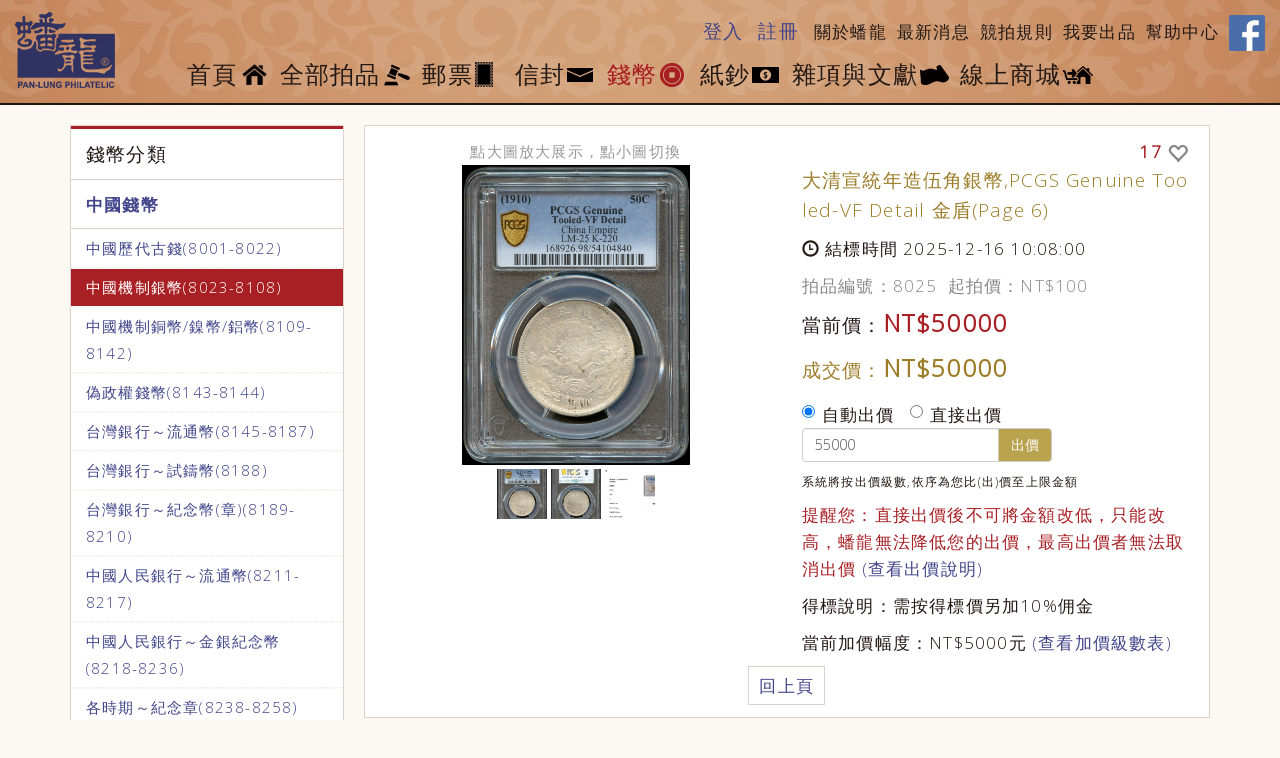

--- FILE ---
content_type: text/html; charset=utf-8
request_url: https://panlung.com.tw/auction-data?num=8025
body_size: 6406
content:
<!DOCTYPE html>
<html lang='zh-tw' xml:lang='zh-tw'>
<head>
<meta charset="utf-8" />
<title>蟠龍拍賣網-大清宣統年造伍角銀幣,PCGS Genuine Tooled-VF Detail 金盾(Page 6)</title>
<meta http-equiv="X-UA-Compatible" content="IE=edge" />
<meta name="renderer" content="webkit" />
<meta name="viewport" content="width=device-width, initial-scale=1.0, maximum-scale=3.0, minimum-scale=1.0" />
<meta name="author" content="豐亞科技 Great Asia" />
<meta name="keywords" content="" />
<meta name="description" content="大清宣統年造伍角銀幣,PCGS Genuine Tooled-VF Detail 金盾(Page 6)" />
<meta property="og:title" content="蟠龍拍賣網-大清宣統年造伍角銀幣,PCGS Genuine Tooled-VF Detail 金盾(Page 6)" />
<meta property="og:description" content="大清宣統年造伍角銀幣,PCGS Genuine Tooled-VF Detail 金盾(Page 6)" />
<meta property="og:site_name" content="蟠龍拍賣網" />
<meta property="og:type" content="website" />
<meta property="fb:admins" content="1472199541" />
<meta property="og:url" content="https://panlung.com.tw/auction-data?num=8025" />
<link rel="canonical" href="https://panlung.com.tw/auction-data?num=8025" />
<link rel="shortcut icon" href="/favicon.ico" type="image/x-icon" />
<link rel="shortcut icon" sizes="72x72" href="/favicon.png" />
<link rel="apple-touch-icon" href="/favicon.png" sizes="72x72" />
<meta property="og:image" content="https://panlung.com.tw/uploads/design/social_img5d4273a2c2d9c.jpg" />
<link rel="image_src" href="https://panlung.com.tw/uploads/design/social_img5d4273a2c2d9c.jpg" />
	<link rel="stylesheet" href="css/bootstrap.min.css" />
<link href="https://fonts.googleapis.com/css?family=Open+Sans:300" rel="stylesheet" />
<link rel="stylesheet" href="/min/f=js/slider-pro/css/slider-pro.css,js/Gallery-master/css/blueimp-gallery.min.css,css/greatasia.css,css/style.css&amp;20230503" />
<!--[if lt IE 9]>
<script src="js/html5shiv-printshiv.min.js"></script>
<script src="js/respond.min.js"></script>
<![endif]-->
</head>
<body>
<div class="wrap"><!-- wrap -->

<header id="header">
	<div class="header"><!-- header -->
		<div class="header-box">
			<a href="/" title="蟠龍拍賣網-大清宣統年造伍角銀幣,PCGS Genuine Tooled-VF Detail 金盾(Page 6)">
				<img src="images/logo.png" alt="蟠龍拍賣網-大清宣統年造伍角銀幣,PCGS Genuine Tooled-VF Detail 金盾(Page 6)" class="header-logo" />
			</a>
			<nav class="header-menu-box title-font">
				<a href="/" class="menu" title="首頁">首頁<span class="header-menu-icon header-menu-home"></span></a><a href="/auction" class="menu" title="全部拍品">全部拍品<span class="header-menu-icon header-menu-auction"></span></a><a href="/auction?class=stamp" class="menu" title="郵票">郵票<span class="header-menu-icon header-menu-icon1"></span></a><a href="/auction?class=envelope" class="menu" title="信封">信封<span class="header-menu-icon header-menu-icon2"></span></a><a href="/auction?class=coin" class="menu menu_now" title="錢幣">錢幣<span class="header-menu-icon header-menu-icon3-now"></span></a><a href="/auction?class=banknote" class="menu" title="紙鈔">紙鈔<span class="header-menu-icon header-menu-icon4"></span></a><a href="/auction?class=literature" class="menu" title="雜項與文獻">雜項與文獻<span class="header-menu-icon header-menu-icon5"></span></a><a href="/products" class="menu" title="線上商城">線上商城<span class="header-menu-icon header-menu-icon6"></span></a>
			</nav>
			<div class="header-mem-box">
				<a href="login" class="title-font header-mem-login" title="登入">登入</a>
				<a href="register" class="title-font header-mem-register" title="註冊">註冊</a>
    	
				<a href="/about" class="header-mem-txt" title="關於蟠龍">關於蟠龍</a>
				<a href="/news" class="header-mem-txt" title="最新消息">最新消息</a>
				<a href="/rule" class="header-mem-txt" title="競拍規則">競拍規則</a>
				<a href="/intrust" class="header-mem-txt" title="我要出品">我要出品</a>
				<a href="/help" class="header-mem-txt" title="幫助中心">幫助中心</a>
				<a href="https://www.facebook.com/panlungstamp/" target="_blank" title="蟠龍 facebook"><img src="images/facebook_icon.png" alt="Facebook 粉絲團" /></a>
			</div>
			<div class="clear"></div>
						</div>
	</div><!-- header -->

	<div class="navbar navbar-default"><!-- navbar  navbar-fixed-top-->
		<div class="container-fluid"><!-- container 有限寬，寬左右有留白 container-fluid 滿版 -->
			<div class="navbar-header">
				<button type="button" class="navbar-toggle collapsed" data-toggle="collapse" data-target="#mob_nav" aria-expanded="false"><!-- aria-expanded 預設是否展開選單 -->
					<span class="sr-only">Toggle navigation</span>
					<span class="icon-bar top-bar"></span>
					<span class="icon-bar middle-bar"></span>
					<span class="icon-bar bottom-bar"></span>
				</button>
				<a class="navbar-brand" href="/" title="蟠龍拍賣網-大清宣統年造伍角銀幣,PCGS Genuine Tooled-VF Detail 金盾(Page 6)">
						<img src="images/logo_s.png" alt="蟠龍拍賣網-大清宣統年造伍角銀幣,PCGS Genuine Tooled-VF Detail 金盾(Page 6)" style="height:40px;" />
				</a>

				<nav class="header-mobile-box title-font">
					<a href="/" class="menu" title="首頁">首頁<span class="header-menu-icon header-menu-home"></span></a><a href="/auction" class="menu" title="全部拍品">全部拍品<span class="header-menu-icon header-menu-auction"></span></a><a href="/auction?class=stamp" class="menu" title="郵票">郵票<span class="header-menu-icon header-menu-icon1"></span></a><a href="/auction?class=envelope" class="menu" title="信封">信封<span class="header-menu-icon header-menu-icon2"></span></a><a href="/auction?class=coin" class="menu menu_now" title="錢幣">錢幣<span class="header-menu-icon header-menu-icon3-now"></span></a><a href="/auction?class=banknote" class="menu" title="紙鈔">紙鈔<span class="header-menu-icon header-menu-icon4"></span></a><a href="/auction?class=literature" class="menu" title="雜項與文獻">雜項與文獻<span class="header-menu-icon header-menu-icon5"></span></a><a href="/products" class="menu" title="線上商城">線上商城<span class="header-menu-icon header-menu-icon6"></span></a>				</nav>

			</div>
			<nav id="mob_nav" class="navbar-collapse collapse">
				<nav class="header-mobile2-box title-font">
					<a href="/" class="menu" title="首頁">首頁<span class="header-menu-icon header-menu-home"></span></a><a href="/auction" class="menu" title="全部拍品">全部拍品<span class="header-menu-icon header-menu-auction"></span></a><a href="/auction?class=stamp" class="menu" title="郵票">郵票<span class="header-menu-icon header-menu-icon1"></span></a><a href="/auction?class=envelope" class="menu" title="信封">信封<span class="header-menu-icon header-menu-icon2"></span></a><a href="/auction?class=coin" class="menu menu_now" title="錢幣">錢幣<span class="header-menu-icon header-menu-icon3-now"></span></a><a href="/auction?class=banknote" class="menu" title="紙鈔">紙鈔<span class="header-menu-icon header-menu-icon4"></span></a><a href="/auction?class=literature" class="menu" title="雜項與文獻">雜項與文獻<span class="header-menu-icon header-menu-icon5"></span></a><a href="/products" class="menu" title="線上商城">線上商城<span class="header-menu-icon header-menu-icon6"></span></a>				</nav>
				<ul class="nav navbar-nav">

				
				<li><a href="login" class="title-font header-mem-login" style="display: inline-block;">登入</a><a href="register" class="title-font header-mem-register" style="display: inline-block;">註冊</a></li>
    	<li><a href="/about" title="關於蟠龍">關於蟠龍</a></li><li><a href="/news" title="最新消息">最新消息</a></li><li><a href="/rule" title="競拍規則">競拍規則</a></li><li><a href="/intrust" title="我要出品">我要出品</a></li><li><a href="/help" title="幫助中心">幫助中心</a></li>					<li><a href="https://www.facebook.com/panlungstamp/" target="_blank" title="蟠龍 facebook">Facebook 粉絲團</a></li>
					<li><a href="tel://+886223224499" class="visible-xs-block" title="電話聯繫" target="_blank"><span class="glyphicon glyphicon-phone-alt"></span> +886-2-2322-4499</a></li>
				</ul>
			</nav>
		</div>
	</div><!-- navbar -->
</header>
<main>

	<!--html內容命名-->
	<article class="page-box container">
		<div class="page-left hidden-xs">
			<div class="page-menu-box">
				<h3 class="page-menu-title title-font">錢幣分類</h3>
<a href="javascript: void(0)" onclick="show_menu(3556);" title="中國錢幣" class="page-menu-main withripple">中國錢幣</a><div class="page-menu-sub page-menu-3556"><a href="auction?class=coin&catalog_id=3557" title="中國歷代古錢(8001-8022)" class="page-menu-sub-item withripple">中國歷代古錢(8001-8022)</a><a href="auction?class=coin&catalog_id=3558" title="中國機制銀幣(8023-8108)" class="page-menu-now page-menu-sub-item withripple">中國機制銀幣(8023-8108)</a><a href="auction?class=coin&catalog_id=3559" title="中國機制銅幣/鎳幣/鋁幣(8109-8142)" class="page-menu-sub-item withripple">中國機制銅幣/鎳幣/鋁幣(8109-8142)</a><a href="auction?class=coin&catalog_id=3560" title="偽政權錢幣(8143-8144)" class="page-menu-sub-item withripple">偽政權錢幣(8143-8144)</a><a href="auction?class=coin&catalog_id=3561" title="台灣銀行～流通幣(8145-8187)" class="page-menu-sub-item withripple">台灣銀行～流通幣(8145-8187)</a><a href="auction?class=coin&catalog_id=3562" title="台灣銀行～試鑄幣(8188)" class="page-menu-sub-item withripple">台灣銀行～試鑄幣(8188)</a><a href="auction?class=coin&catalog_id=3563" title="台灣銀行～紀念幣(章)(8189-8210)" class="page-menu-sub-item withripple">台灣銀行～紀念幣(章)(8189-8210)</a><a href="auction?class=coin&catalog_id=3564" title="中國人民銀行～流通幣(8211-8217)" class="page-menu-sub-item withripple">中國人民銀行～流通幣(8211-8217)</a><a href="auction?class=coin&catalog_id=3565" title="中國人民銀行～金銀紀念幣(8218-8236)" class="page-menu-sub-item withripple">中國人民銀行～金銀紀念幣(8218-8236)</a><a href="auction?class=coin&catalog_id=3566" title="各時期～紀念章(8238-8258)" class="page-menu-sub-item withripple">各時期～紀念章(8238-8258)</a><a href="auction?class=coin&catalog_id=3567" title="中國香港錢幣(8259-8263)" class="page-menu-sub-item withripple">中國香港錢幣(8259-8263)</a></div><a href="javascript: void(0)" onclick="show_menu(3568);" title="世界各國錢幣" class="page-menu-main withripple">世界各國錢幣</a><div class="page-menu-sub page-menu-3568"><a href="auction?class=coin&catalog_id=3569" title="日本錢幣(8264-8283)" class="page-menu-sub-item withripple">日本錢幣(8264-8283)</a><a href="auction?class=coin&catalog_id=3570" title="世界各國錢幣(A～Z)(8284-8309)" class="page-menu-sub-item withripple">世界各國錢幣(A～Z)(8284-8309)</a><a href="auction?class=coin&catalog_id=3603" title="晚到項次～新中國金.銀幣(8825-8827)" class="page-menu-sub-item withripple">晚到項次～新中國金.銀幣(8825-8827)</a></div>			</div>
		</div>
		<div class="page-right">
			<div class="visible-xs-block">
				<select class="page-right-menu form-control" onChange="location = this.options[this.selectedIndex].value;">
					<option value ="3556">中國錢幣</option><option value ="auction?class=coin&catalog_id=3557"> ↳中國歷代古錢(8001-8022)</option><option value ="auction?class=coin&catalog_id=3558" selected="selected"> ↳中國機制銀幣(8023-8108)</option><option value ="auction?class=coin&catalog_id=3559"> ↳中國機制銅幣/鎳幣/鋁幣(8109-8142)</option><option value ="auction?class=coin&catalog_id=3560"> ↳偽政權錢幣(8143-8144)</option><option value ="auction?class=coin&catalog_id=3561"> ↳台灣銀行～流通幣(8145-8187)</option><option value ="auction?class=coin&catalog_id=3562"> ↳台灣銀行～試鑄幣(8188)</option><option value ="auction?class=coin&catalog_id=3563"> ↳台灣銀行～紀念幣(章)(8189-8210)</option><option value ="auction?class=coin&catalog_id=3564"> ↳中國人民銀行～流通幣(8211-8217)</option><option value ="auction?class=coin&catalog_id=3565"> ↳中國人民銀行～金銀紀念幣(8218-8236)</option><option value ="auction?class=coin&catalog_id=3566"> ↳各時期～紀念章(8238-8258)</option><option value ="auction?class=coin&catalog_id=3567"> ↳中國香港錢幣(8259-8263)</option><option value ="3568">世界各國錢幣</option><option value ="auction?class=coin&catalog_id=3569"> ↳日本錢幣(8264-8283)</option><option value ="auction?class=coin&catalog_id=3570"> ↳世界各國錢幣(A～Z)(8284-8309)</option><option value ="auction?class=coin&catalog_id=3603"> ↳晚到項次～新中國金.銀幣(8825-8827)</option>				</select>
			</div>

        	
			<div class="page-data">
				<div class="row">
					<div class="col-sm-6" style="text-align:center;">
<div style="color:#999;font-size:15px;">點大圖放大展示，點小圖切換</div>
				<div id="slider" class="slider-pro">
				<div class="sp-slides">  <div class="sp-slide">
								<a href="uploads/auction/69/8/8025b.jpg" data-gallery title="">
									<img class="sp-image" src="uploads/auction/69/8/8025b.jpg" data-src="uploads/auction/69/8/8025b.jpg"
									data-retina="uploads/auction/69/8/8025b.jpg" alt="" />
								</a>
							</div>  <div class="sp-slide">
								<a href="uploads/auction/69/8/8025b-1.jpg" data-gallery title="">
									<img class="sp-image" src="uploads/auction/69/8/8025b-1.jpg" data-src="uploads/auction/69/8/8025b-1.jpg"
									data-retina="uploads/auction/69/8/8025b-1.jpg" alt="" />
								</a>
							</div>  <div class="sp-slide">
								<a href="uploads/auction/69/8/8025b-2.jpg" data-gallery title="">
									<img class="sp-image" src="uploads/auction/69/8/8025b-2.jpg" data-src="uploads/auction/69/8/8025b-2.jpg"
									data-retina="uploads/auction/69/8/8025b-2.jpg" alt="" />
								</a>
							</div>	</div><div class="sp-thumbnails"><img class="sp-thumbnail" src="uploads/auction/69/8/8025b.jpg" alt="" /><img class="sp-thumbnail" src="uploads/auction/69/8/8025b-1.jpg" alt="" /><img class="sp-thumbnail" src="uploads/auction/69/8/8025b-2.jpg" alt="" /></div></div>				</div>
					<div class="col-sm-6">
						<div style="text-align:right;"><span style="font-weight:bold;color:#a81f24;">17</span><span id="btn_love_114883" class="btn_love glyphicon glyphicon-heart-empty" title="加入追蹤清單" onclick="love_auction(114883,'yes');"></span></div>
						<h1 class="page-auction-title">大清宣統年造伍角銀幣,PCGS Genuine Tooled-VF Detail 金盾(Page 6)</h1>
						<div style="padding-top:10px;"><i class="glyphicon glyphicon-time"></i> 結標時間 2025-12-16 10:08:00</div>
												<div style="padding-top:10px;">
							<div style="color:#888;float:left;padding-right:10px;">拍品編號：8025</div>
							<div style="color:#888;float:left;">起拍價：NT$<span id="bid_start_114883">100</span></div>
							<div class="clear"></div>
						</div>
				  		<div style="font-size: 19px;margin:10px 0 15px;">當前價：<span class="actuon-price-now" style="font-size: 24px;">NT$<span id="bid_now_114883">50000</span></span></div>
				  		<div style="font-size: 19px;color:#9c7c27;margin: 10px 0 15px;">成交價：<span style="font-size: 24px;font-weight:bold;">NT$50000</span></div>

			  			<div style="text-align: left;">
							<label class="radio-inline"><input type="radio" name="bid_mode_114883" value="1"  checked="checked" onclick="$('#bid_txt_114883').html('系統將按出價級數,依序為您比(出)價至上限金額');" /> 自動出價 </label> <label class="radio-inline"><input type="radio" name="bid_mode_114883" value="0" onclick="$('#bid_txt_114883').html('建議最低出價55000');" /> 直接出價 </label>
						</div>

				    	<div class="input-group" style="margin-bottom:10px;max-width: 250px;">
				    		<input type="number" id="bid_price_114883" name="bid_price_114883" class="form-control" value="55000" placeholder="請輸入金額">
							<span class="input-group-btn">
								<button class="btn btn-default btn-yellow" type="button" onclick="javascript:add_bid2(114883);">出價</button>
							</span>
				    	</div>

				    	<div id="bid_txt_114883" style="font-size:12px;text-align:left;line-height:160%;">系統將按出價級數,依序為您比(出)價至上限金額</div>

				    	<div style="margin-top:10px;">
				    		<div style="margin-top:5px;color:#a81f24;">提醒您：直接出價後不可將金額改低，只能改高，蟠龍無法降低您的出價，最高出價者無法取消出價 <a href="help?id=5" title="查看出價說明" target="_blank">(查看出價說明)</a></div>
				    		<div style="margin-top:10px;">得標說明：需按得標價另加10%佣金</div>
				    		<div style="margin:10px 0;">當前加價幅度：NT$5000元 <a href="help?id=13" title="查看加價級數表" target="_blank">(查看加價級數表)</a></div>
						</div>
					</div>
					<div class="page-back-box"><a class="page-back-btn withripple" href="javascript: back_page('auction?class=coin','https://panlung.com.tw');" title="回上頁">回上頁</a></div>
				</div>
			</div>

			<div class="page-data" style="margin:20px 0;min-height:auto;">
				<div style="border-bottom: 1px solid #ddd2cd;margin-bottom: 15px;">
					<div style="float: left;">結標結果</div>
					<div class="clear"></div>
				</div>
				<div class="table-responsive">
					<table class="table table-striped" style="border:1px solid #ddd2cd;background-color: #fff;">
						<thead style="background-color:#ddd2cd;">
							<tr>
								<th>得標客戶</th>
								<th>所在地</th>
								<th>出價時間</th>
								<th style="text-align:right;">得標金額</th>
								<th style="text-align:right;">競標方式</th>
							</tr>
						</thead>
						<tbody>
							<tr>
								<td>h*****o</td>
								<td>台灣</td>
								<td>2025-12-16 09:55:34</td>
								<td style="text-align:right;">NT$50000</td>
								<td style="text-align:right;">書面投標</td>
							</tr>
						</tbody>
					</table>
				</div>
			</div>
						<div class="page-data" style="margin:20px 0;">
				<div style="border-bottom: 1px solid #ddd2cd;margin-bottom: 15px;">
					<div style="float: left;">線上出價記錄</div>
					<div style="float: right;">線上 <span class="actuon-price-now">75</span> 人次，書面 <span class="actuon-price-now">4</span> 人次</div>
					<div class="clear"></div>
				</div>

				<div class="table-responsive">
					<table class="table table-striped" style="border:1px solid #ddd2cd;background-color: #fff;">
						<thead style="background-color:#ddd2cd;">
							<tr>
								<th>競價客戶</th>
								<th>所在地</th>
								<th>出價時間</th>
								<th style="text-align:right;">出價金額</th>
								<th style="text-align:right;">出價方式</th>
							</tr>
						</thead>
						<tbody>

			    				<tr>
			    					<td>h*****o (領先)</td>
			    					<td>台灣</td>
			    					<td>2025-12-16 09:55:34</td>
			    					<td style="text-align:right;">NT$50000</td>
			    					<td style="text-align:right;">書面出價<br />出價上限為NT$60000</td>
			    				</tr>
			
			    				<tr>
			    					<td>p***********1</td>
			    					<td>台灣</td>
			    					<td>2025-12-16 09:55:34</td>
			    					<td style="text-align:right;">NT$48000</td>
			    					<td style="text-align:right;">自動出價</td>
			    				</tr>
			
			    				<tr>
			    					<td>h*****o</td>
			    					<td>台灣</td>
			    					<td>2025-12-16 09:54:49</td>
			    					<td style="text-align:right;">NT$46000</td>
			    					<td style="text-align:right;">書面出價</td>
			    				</tr>
			
			    				<tr>
			    					<td>p***********1</td>
			    					<td>台灣</td>
			    					<td>2025-12-16 09:54:49</td>
			    					<td style="text-align:right;">NT$44000</td>
			    					<td style="text-align:right;">自動出價</td>
			    				</tr>
			
			    				<tr>
			    					<td>h*****o</td>
			    					<td>台灣</td>
			    					<td>2025-12-16 09:54:20</td>
			    					<td style="text-align:right;">NT$42000</td>
			    					<td style="text-align:right;">書面出價</td>
			    				</tr>
			
			    				<tr>
			    					<td>p***********1</td>
			    					<td>台灣</td>
			    					<td>2025-12-16 09:54:20</td>
			    					<td style="text-align:right;">NT$40000</td>
			    					<td style="text-align:right;">自動出價</td>
			    				</tr>
			
			    				<tr>
			    					<td>h*****o</td>
			    					<td>台灣</td>
			    					<td>2025-12-16 09:34:07</td>
			    					<td style="text-align:right;">NT$38000</td>
			    					<td style="text-align:right;">書面出價</td>
			    				</tr>
			
			    				<tr>
			    					<td>k*********2</td>
			    					<td>台灣</td>
			    					<td>2025-12-16 02:15:20</td>
			    					<td style="text-align:right;">NT$36000</td>
			    					<td style="text-align:right;">自動出價</td>
			    				</tr>
			
			    				<tr>
			    					<td>e*********8</td>
			    					<td>台灣</td>
			    					<td>2025-12-12 17:21:47</td>
			    					<td style="text-align:right;">NT$34000</td>
			    					<td style="text-align:right;">自動出價</td>
			    				</tr>
			
			    				<tr>
			    					<td>p***********1</td>
			    					<td>台灣</td>
			    					<td>2025-11-28 12:53:28</td>
			    					<td style="text-align:right;">NT$32000</td>
			    					<td style="text-align:right;">自動出價</td>
			    				</tr>
									</tbody>
					</table>
				</div>
				<div class="page">
					<div class="page-selection"></div>
					<div class="clear"></div>
				</div>
			</div>


			<div class="page-data" style="margin:20px 0;">
				<div style="border-bottom: 1px solid #ddd2cd;margin-bottom: 15px;">
					<div style="float: left;">問與答</div>
					<div class="clear"></div>
				</div>

	<div style="background-color: #eee;padding:10px 15px;margin-bottom:10px;">
					<div>目前尚無提問</div>
				</div>				<div style="background-color: #ddd2cd;padding:15px;">
					<div>我要提問</div>
					<form action="auction-data?num=8025" class="form-horizontal" method="post">
						<textarea class="form-control" name="remark" rows="5" required="required"></textarea>
						<input type="hidden" name="form_token" value="69717c8e012dd" />
<a href="login" class="btn-submit" title="請先登入會員" style="margin-top:10px;display:inline-block;">請先登入會員</a>					</form>
				</div>

			</div>


		</div>
		<div class="clear"></div>
	</article>
</main>
</div><!-- wrap -->
<!-- blueimp-gallery -->
<div id="blueimp-gallery" class="blueimp-gallery blueimp-gallery-controls">
    <div class="slides"></div>
    <h3 class="title">大清宣統年造伍角銀幣,PCGS Genuine Tooled-VF Detail 金盾(Page 6)</h3>
    <a class="prev"><span class="glyphicon glyphicon-menu-left"></span></a>
    <a class="next"><span class="glyphicon glyphicon-menu-right"></span></a>
    <a class="close"><span class="glyphicon glyphicon-resize-small"></span></a>
    <a class="play-pause"></a>
    <ol class="indicator"></ol>
</div>
<!-- blueimp-gallery -->

<footer>
	<div class="footer-box container">
		<div class="footer-logo-box">
			<h3 class="title-font footer-company">蟠龍拍賣網</h3>
			<img src="images/qrcode.gif" class="footer-qrcode" alt="qrcode" />
		</div>
		<div class="footer-data-box">
			<p class="footer-hide2"><a href="about" title="關於我們">關於我們</a><span class="footer_nav_line">|</span><a href="news" title="最新消息">最新消息</a><span class="footer_nav_line">|</span><a href="rule" title="競拍規則">競拍規則</a><span class="footer_nav_line">|</span><a href="intrust" title="我要出品">我要出品</a><span class="footer_nav_line">|</span><a href="contact" title="聯絡我們">聯絡我們</a></p>
			<p>
	      		地址：<a href="https://maps.google.com/?q=%E8%87%BA%E5%8C%97%E5%B8%82%E4%B8%AD%E6%AD%A3%E5%8D%80%E5%8D%97%E6%98%8C%E8%B7%AF2%E6%AE%B513%E8%99%9F5%E6%A8%93" title="蟠龍拍賣網地址" target="_blank">臺北市中正區南昌路2段13號5樓</a>			</p>
			<p>
	      		<span class="footer_mb_br"> 電話：<a href="tel://+886223224499" title="蟠龍拍賣網電話" target="_blank">+886-2-2322-4499</a></span>	      		<span class="footer_mb_br footer-hide2">&nbsp;&nbsp;&nbsp;&nbsp;傳真：+886-2-2322-2166</span>			</p>
			<p>
				<span class="footer-hide"> 信箱：<a href="mailto:service@panlung.com.tw" target="_blank" title="蟠龍拍賣網信箱">service@panlung.com.tw</a></span>			<p>
			<p>Copyright © 2018 蟠龍拍賣網 All Rights Reserved. Designed by <a href="https://greatasia.tw" target="_blank" title="豐亞科技網站建置">GreatAsia</a>.</p>
		</div>
		<div class="clear"></div>
	</div>
</footer>
<div id="greatasia-top"><span class="glyphicon glyphicon-arrow-up"></span></div>
<!--  下面div 原本的東西 aria-labelledby="myModalLabel" -->
<div class="modal fade" id="show_msg" tabindex="-1" role="dialog">
	<div class="modal-dialog">
		<div class="modal-content">
			<div id="modal_msg_header" class="modal-header">
				<button type="button" class="close" data-dismiss="modal" aria-hidden="true" title="關閉">×</button>
				<h4 id="modal_msg_title" class="modal-title title-font">視窗</h4>
			</div>
			<div id="modal_msg_data" class="modal-body"></div>
			<div class="modal-footer"></div>
		</div>
	</div>
</div>
<script src="js/jquery-1.12.4.min.js"></script>
<script src="js/bootstrap.min.js"></script>
<script src="/min/f=js/jquery.matchHeight-min.js,js/jquery.marquee.min.js,js/countdown/jquery.plugin.min.js,js/countdown/jquery.countdown.min.js,js/countdown/jquery.countdown-zh-TW.js,js/imagesloaded.pkgd.min.js,js/masonry.pkgd.min.js,js/slider-pro/js/jquery.sliderPro.min.js,js/twbs-pagination-master/jquery.twbsPagination.min.js,js/Gallery-master/js/jquery.blueimp-gallery.min.js,js/jquery.lazyload.min.js,js/greatasia.js&amp;20230503"></script>
<!-- Google tag (gtag.js) -->
<script async src="https://www.googletagmanager.com/gtag/js?id=G-F8XHLWDQPX"></script>
<script>
  window.dataLayer = window.dataLayer || [];
  function gtag(){dataLayer.push(arguments);}
  gtag('js', new Date());

  gtag('config', 'G-F8XHLWDQPX');
</script><script>
jQuery(document).ready(function(){
	$( '#slider' ).sliderPro({
		width:'100%',
		imageScaleMode:"contain",
		allowScaleUp:false,
		autoSlideSize:true,
		fade: true,
		arrows: false,
		buttons: false,
    	waitForLayers: true,
    	autoScaleLayers: true,
    	touchSwipe:false,
		fullScreen: false,
		shuffle: false,
		thumbnailArrows: true,
		autoplay: false,
		thumbnailWidth: 50,
        thumbnailHeight: 50,
	});
	$('.page-menu-now').parent(".page-menu-sub").show();
	if (chk_mobile()==true){
		vis_page=5;
	}else{
		vis_page=10;
	}

	$(".page-selection").twbsPagination({
		paginationClass:"pagination",
		totalPages: 8,
		startPage : 1,
		visiblePages: vis_page,
		href: "?num=8025&page={{number}}",
		next: "下頁",
		prev: "上頁",
		first:"首頁",
		last: "末頁"
	});
  		});
function show_menu(id){
	if ( $(".page-menu-"+id).css('display') == 'none' ){
		$(".page-menu-sub").hide(200);
		$(".page-menu-"+id).show(200);
	}else{
		$(".page-menu-sub").hide(200);
	}
}
</script>
</body>
</html>


--- FILE ---
content_type: text/css; charset=utf-8
request_url: https://panlung.com.tw/min/f=js/slider-pro/css/slider-pro.css,js/Gallery-master/css/blueimp-gallery.min.css,css/greatasia.css,css/style.css&20230503
body_size: 7526
content:
/*!
*  - v1.2.1
* Homepage: http://bqworks.com/slider-pro/
* Author: bqworks
* Author URL: http://bqworks.com/
*/
.slider-pro{position:relative;margin:0 auto;-moz-box-sizing:content-box;box-sizing:content-box}.sp-slides-container{position:relative}.sp-mask{position:relative;overflow:hidden}.sp-slides{position:relative;-webkit-backface-visibility:hidden;-webkit-perspective:1000}.sp-slide{position:absolute}.sp-image-container{overflow:hidden}.sp-image{position:relative;display:block;border:none}.sp-no-js{overflow:hidden;max-width:100%}.sp-thumbnails-container{position:relative;overflow:hidden}.sp-top-thumbnails,.sp-bottom-thumbnails{left:0;margin:0 auto}.sp-top-thumbnails{position:absolute;top:0;margin-bottom:4px}.sp-bottom-thumbnails{margin-top:4px}.sp-left-thumbnails,.sp-right-thumbnails{position:absolute;top:0}.sp-right-thumbnails{right:0;margin-left:4px}.sp-left-thumbnails{left:0;margin-right:4px}.sp-thumbnails{position:relative}.sp-thumbnail{border:none}.sp-thumbnail-container{position:relative;display:block;overflow:hidden;float:left;-moz-box-sizing:border-box;box-sizing:border-box}.sp-top-thumbnails .sp-thumbnail-container,.sp-bottom-thumbnails .sp-thumbnail-container{margin-left:2px;margin-right:2px}.sp-top-thumbnails .sp-thumbnail-container:first-child,.sp-bottom-thumbnails .sp-thumbnail-container:first-child{margin-left:0}.sp-top-thumbnails .sp-thumbnail-container:last-child,.sp-bottom-thumbnails .sp-thumbnail-container:last-child{margin-right:0}.sp-left-thumbnails .sp-thumbnail-container,.sp-right-thumbnails .sp-thumbnail-container{margin-top:2px;margin-bottom:2px}.sp-left-thumbnails .sp-thumbnail-container:first-child,.sp-right-thumbnails .sp-thumbnail-container:first-child{margin-top:0}.sp-left-thumbnails .sp-thumbnail-container:last-child,.sp-right-thumbnails .sp-thumbnail-container:last-child{margin-bottom:0}.sp-right-thumbnails.sp-has-pointer{margin-left:-13px}.sp-right-thumbnails.sp-has-pointer .sp-thumbnail{position:absolute;left:18px;margin-left:0 !important}.sp-right-thumbnails.sp-has-pointer .sp-selected-thumbnail:before{content:'';position:absolute;height:100%;border-left:5px solid red;left:0;top:0;margin-left:13px}.sp-right-thumbnails.sp-has-pointer .sp-selected-thumbnail:after{content:'';position:absolute;width:0;height:0;left:0;top:50%;margin-top:-8px;border-right:13px solid red;border-top:8px solid transparent;border-bottom:8px solid transparent}.sp-left-thumbnails.sp-has-pointer{margin-right:-13px}.sp-left-thumbnails.sp-has-pointer .sp-thumbnail{position:absolute;right:18px}.sp-left-thumbnails.sp-has-pointer .sp-selected-thumbnail:before{content:'';position:absolute;height:100%;border-left:5px solid red;right:0;top:0;margin-right:13px}.sp-left-thumbnails.sp-has-pointer .sp-selected-thumbnail:after{content:'';position:absolute;width:0;height:0;right:0;top:50%;margin-top:-8px;border-left:13px solid red;border-top:8px solid transparent;border-bottom:8px solid transparent}.sp-bottom-thumbnails.sp-has-pointer{margin-top:-13px}.sp-bottom-thumbnails.sp-has-pointer .sp-thumbnail{position:absolute;top:18px;margin-top:0 !important}.sp-bottom-thumbnails.sp-has-pointer .sp-selected-thumbnail:before{content:'';position:absolute;width:100%;border-bottom:5px solid red;top:0;margin-top:13px}.sp-bottom-thumbnails.sp-has-pointer .sp-selected-thumbnail:after{content:'';position:absolute;width:0;height:0;left:50%;top:0;margin-left:-8px;border-bottom:13px solid red;border-left:8px solid transparent;border-right:8px solid transparent}.sp-top-thumbnails.sp-has-pointer{margin-bottom:-13px}.sp-top-thumbnails.sp-has-pointer .sp-thumbnail{position:absolute;bottom:18px}.sp-top-thumbnails.sp-has-pointer .sp-selected-thumbnail:before{content:'';position:absolute;width:100%;border-bottom:5px solid red;bottom:0;margin-bottom:13px}.sp-top-thumbnails.sp-has-pointer .sp-selected-thumbnail:after{content:'';position:absolute;width:0;height:0;left:50%;bottom:0;margin-left:-8px;border-top:13px solid red;border-left:8px solid transparent;border-right:8px solid transparent}.sp-layer{position:absolute;margin:0;box-sizing:border-box;-moz-box-sizing:border-box;-webkit-box-sizing:border-box;-webkit-font-smoothing:subpixel-antialiased;-webkit-backface-visibility:hidden}.sp-black{color:#fff;background:#000;background:rgba(0,0,0,.7)}.sp-white{color:#000;background:#fff;background:rgba(255,255,255,.7)}.sp-rounded{border-radius:10px}.sp-padding{padding:10px}.sp-grab{cursor:url(/js/slider-pro/css/images/openhand.cur),move}.sp-grabbing{cursor:url(/js/slider-pro/css/images/closedhand.cur),move}.sp-selectable{cursor:default}.sp-caption-container{text-align:center;margin-top:10px}.sp-full-screen{margin:0 !important;background-color:#000}.sp-full-screen-button{position:absolute;top:5px;right:10px;font-size:30px;line-height:1;cursor:pointer;-webkit-transform:rotate(45deg);-ms-transform:rotate(45deg);transform:rotate(45deg)}.sp-full-screen-button:before{content:'\2195'}.sp-fade-full-screen{opacity:0;-webkit-transition:opacity .5s;transition:opacity .5s}.slider-pro:hover .sp-fade-full-screen{opacity:1}.sp-buttons{position:absolute;width:100%;text-align:center;bottom:10px}.sp-button{width:10px;height:10px;border:2px solid #fff;border-radius:50%;margin:4px;display:inline-block;-moz-box-sizing:border-box;-webkit-box-sizing:border-box;box-sizing:border-box;cursor:pointer}.sp-selected-button{background-color:#fff}@media only screen and (min-width:768px) and (max-width:1024px){.sp-button{width:14px;height:14px}}@media only screen and (min-width:568px) and (max-width:768px){.sp-button{width:16px;height:16px}}@media only screen and (min-width:320px) and (max-width:568px){.sp-button{width:18px;height:18px}}.sp-arrows{position:absolute}.sp-fade-arrows{opacity:0;-webkit-transition:opacity .5s;transition:opacity .5s}.sp-slides-container:hover .sp-fade-arrows{opacity:1}.sp-horizontal .sp-arrows{width:100%;left:0;top:50%;margin-top:-15px}.sp-vertical .sp-arrows{height:100%;left:50%;top:0;margin-left:-10px}.sp-arrow{position:absolute;display:block;width:20px;height:30px;cursor:pointer}.sp-vertical .sp-arrow{-webkit-transform:rotate(90deg);-ms-transform:rotate(90deg);transform:rotate(90deg)}.sp-horizontal .sp-previous-arrow{left:20px}.sp-horizontal .sp-next-arrow{right:20px}.sp-vertical .sp-previous-arrow{top:20px}.sp-vertical .sp-next-arrow{bottom:20px}.sp-previous-arrow:before,.sp-previous-arrow:after,.sp-next-arrow:before,.sp-next-arrow:after{content:'';position:absolute;width:50%;height:50%;background-color:#fff}.sp-previous-arrow:before{left:30%;top:0;-webkit-transform:skew(145deg,0deg);-ms-transform:skew(145deg,0deg);transform:skew(145deg,0deg)}.sp-previous-arrow:after{left:30%;top:50%;-webkit-transform:skew(-145deg,0deg);-ms-transform:skew(-145deg,0deg);transform:skew(-145deg,0deg)}.sp-next-arrow:before{right:30%;top:0;-webkit-transform:skew(35deg,0deg);-ms-transform:skew(35deg,0deg);transform:skew(35deg,0deg)}.sp-next-arrow:after{right:30%;top:50%;-webkit-transform:skew(-35deg,0deg);-ms-transform:skew(-35deg,0deg);transform:skew(-35deg,0deg)}.ie8 .sp-arrow,.ie7 .sp-arrow{width:0;height:0}.ie8 .sp-arrow:before,.ie8 .sp-arrow:after,.ie7 .sp-arrow:before,.ie7 .sp-arrow:after{content:none}.ie8.sp-horizontal .sp-previous-arrow,.ie7.sp-horizontal .sp-previous-arrow{border-right:20px solid #fff;border-top:20px solid transparent;border-bottom:20px solid transparent}.ie8.sp-horizontal .sp-next-arrow,.ie7.sp-horizontal .sp-next-arrow{border-left:20px solid #fff;border-top:20px solid transparent;border-bottom:20px solid transparent}.ie8.sp-vertical .sp-previous-arrow,.ie7.sp-vertical .sp-previous-arrow{border-bottom:20px solid #fff;border-left:20px solid transparent;border-right:20px solid transparent}.ie8.sp-vertical .sp-next-arrow,.ie7.sp-vertical .sp-next-arrow{border-top:20px solid #fff;border-left:20px solid transparent;border-right:20px solid transparent}.sp-thumbnail-arrows{position:absolute}.sp-fade-thumbnail-arrows{opacity:0;-webkit-transition:opacity .5s;transition:opacity .5s}.sp-thumbnails-container:hover .sp-fade-thumbnail-arrows{opacity:1}.sp-top-thumbnails .sp-thumbnail-arrows,.sp-bottom-thumbnails .sp-thumbnail-arrows{width:100%;top:50%;left:0;margin-top:-12px}.sp-left-thumbnails .sp-thumbnail-arrows,.sp-right-thumbnails .sp-thumbnail-arrows{height:100%;top:0;left:50%;margin-left:-7px}.sp-thumbnail-arrow{position:absolute;display:block;width:15px;height:25px;cursor:pointer}.sp-left-thumbnails .sp-thumbnail-arrows .sp-thumbnail-arrow,.sp-right-thumbnails .sp-thumbnail-arrows .sp-thumbnail-arrow{-webkit-transform:rotate(90deg);-ms-transform:rotate(90deg);transform:rotate(90deg)}.sp-top-thumbnails .sp-previous-thumbnail-arrow,.sp-bottom-thumbnails .sp-previous-thumbnail-arrow{left:0}.sp-top-thumbnails .sp-next-thumbnail-arrow,.sp-bottom-thumbnails .sp-next-thumbnail-arrow{right:0}.sp-left-thumbnails .sp-previous-thumbnail-arrow,.sp-right-thumbnails .sp-previous-thumbnail-arrow{top:0}.sp-left-thumbnails .sp-next-thumbnail-arrow,.sp-right-thumbnails .sp-next-thumbnail-arrow{bottom:0}.sp-previous-thumbnail-arrow:before,.sp-previous-thumbnail-arrow:after,.sp-next-thumbnail-arrow:before,.sp-next-thumbnail-arrow:after{content:'';position:absolute;width:50%;height:50%;background-color:#fff}.sp-previous-thumbnail-arrow:before{left:30%;top:0;-webkit-transform:skew(145deg,0deg);-ms-transform:skew(145deg,0deg);transform:skew(145deg,0deg)}.sp-previous-thumbnail-arrow:after{left:30%;top:50%;-webkit-transform:skew(-145deg,0deg);-ms-transform:skew(-145deg,0deg);transform:skew(-145deg,0deg)}.sp-next-thumbnail-arrow:before{right:30%;top:0;-webkit-transform:skew(35deg,0deg);-ms-transform:skew(35deg,0deg);transform:skew(35deg,0deg)}.sp-next-thumbnail-arrow:after{right:30%;top:50%;-webkit-transform:skew(-35deg,0deg);-ms-transform:skew(-35deg,0deg);transform:skew(-35deg,0deg)}.ie8 .sp-thumbnail-arrow,.ie7 .sp-thumbnail-arrow{width:0;height:0}.ie8 .sp-thumbnail-arrow:before,.ie8 .sp-thumbnail-arrow:after,.ie7 .sp-thumbnail-arrow:before,.ie7 .sp-thumbnail-arrow:after{content:none}.ie8 .sp-top-thumbnails .sp-previous-thumbnail-arrow,.ie8 .sp-bottom-thumbnails .sp-previous-thumbnail-arrow,.ie7 .sp-top-thumbnails .sp-previous-thumbnail-arrow,.ie7 .sp-bottom-thumbnails .sp-previous-thumbnail-arrow{border-right:12px solid #fff;border-top:12px solid transparent;border-bottom:12px solid transparent}.ie8 .sp-top-thumbnails .sp-next-thumbnail-arrow,.ie8 .sp-bottom-thumbnails .sp-next-thumbnail-arrow,.ie7 .sp-top-thumbnails .sp-next-thumbnail-arrow,.ie7 .sp-bottom-thumbnails .sp-next-thumbnail-arrow{border-left:12px solid #fff;border-top:12px solid transparent;border-bottom:12px solid transparent}.ie8 .sp-left-thumbnails .sp-previous-thumbnail-arrow,.ie8 .sp-right-thumbnails .sp-previous-thumbnail-arrow,.ie7 .sp-left-thumbnails .sp-previous-thumbnail-arrow,.ie7 .sp-right-thumbnails .sp-previous-thumbnail-arrow{border-bottom:12px solid #fff;border-left:12px solid transparent;border-right:12px solid transparent}.ie8 .sp-left-thumbnails .sp-next-thumbnail-arrow,.ie8 .sp-right-thumbnails .sp-next-thumbnail-arrow,.ie7 .sp-left-thumbnails .sp-next-thumbnail-arrow,.ie7 .sp-right-thumbnails .sp-next-thumbnail-arrow{border-top:12px solid #fff;border-left:12px solid transparent;border-right:12px solid transparent}a.sp-video{text-decoration:none}a.sp-video img{-webkit-backface-visibility:hidden;border:none}a.sp-video:after{content:'\25B6';position:absolute;width:45px;padding-left:5px;height:50px;border:2px solid #fff;text-align:center;font-size:30px;border-radius:30px;top:0;color:#fff;bottom:0;left:0;right:0;background-color:rgba(0,0,0,.2);margin:auto;line-height:52px}.slider-pro img.sp-image,.slider-pro img.sp-thumbnail{max-width:none !important;max-height:none !important;border:none !important;border-radius:0 !important;padding:0 !important;-webkit-box-shadow:none !important;-mox-box-shadow:none !important;box-shadow:none !important;transition:none;-moz-transition:none;-webkit-transition:none;-o-transition:none}.slider-pro a{position:static;transition:none !important;-moz-transition:none !important;-webkit-transition:none !important;-o-transition:none !important}.slider-pro iframe,.slider-pro object,.slider-pro video,.slider-pro embed,.slider-pro canvas{max-width:none;max-height:none}.slider-pro p.sp-layer{font-size:14px;line-height:1.4;margin:0}.slider-pro h1.sp-layer{font-size:32px;line-height:1.4;margin:0}.slider-pro h2.sp-layer{font-size:24px;line-height:1.4;margin:0}.slider-pro h3.sp-layer{font-size:19px;line-height:1.4;margin:0}.slider-pro h4.sp-layer{font-size:16px;line-height:1.4;margin:0}.slider-pro h5.sp-layer{font-size:13px;line-height:1.4;margin:0}.slider-pro h6.sp-layer{font-size:11px;line-height:1.4;margin:0}.slider-pro img.sp-layer{border:none}.blueimp-gallery,.blueimp-gallery>.slides>.slide>.slide-content{position:absolute;top:0;right:0;bottom:0;left:0;-moz-backface-visibility:hidden}.blueimp-gallery>.slides>.slide>.slide-content{margin:auto;width:auto;height:auto;max-width:100%;max-height:100%;opacity:1}.blueimp-gallery{position:fixed;z-index:999999;overflow:hidden;background:#000;background:rgba(0,0,0,.9);opacity:0;display:none;direction:ltr;-ms-touch-action:none;touch-action:none}.blueimp-gallery-carousel{position:relative;z-index:auto;margin:1em auto;padding-bottom:56.25%;box-shadow:0 0 10px #000;-ms-touch-action:pan-y;touch-action:pan-y}.blueimp-gallery-display{display:block;opacity:1}.blueimp-gallery>.slides{position:relative;height:100%;overflow:hidden}.blueimp-gallery-carousel>.slides{position:absolute}.blueimp-gallery>.slides>.slide{position:relative;float:left;height:100%;text-align:center;-webkit-transition-timing-function:cubic-bezier(.645,.045,.355,1);-moz-transition-timing-function:cubic-bezier(.645,.045,.355,1);-ms-transition-timing-function:cubic-bezier(.645,.045,.355,1);-o-transition-timing-function:cubic-bezier(.645,.045,.355,1);transition-timing-function:cubic-bezier(.645,.045,.355,1)}.blueimp-gallery,.blueimp-gallery>.slides>.slide>.slide-content{-webkit-transition:opacity .2s linear;-moz-transition:opacity .2s linear;-ms-transition:opacity .2s linear;-o-transition:opacity .2s linear;transition:opacity .2s linear}.blueimp-gallery>.slides>.slide-loading{background:url(/js/Gallery-master/img/loading.gif) center no-repeat;background-size:64px 64px}.blueimp-gallery>.slides>.slide-loading>.slide-content{opacity:0}.blueimp-gallery>.slides>.slide-error{background:url(/js/Gallery-master/img/error.png) center no-repeat}.blueimp-gallery>.slides>.slide-error>.slide-content{display:none}.blueimp-gallery>.next,.blueimp-gallery>.prev{position:absolute;top:50%;left:15px;margin-top:-23px;font-family:"Helvetica Neue",Helvetica,Arial,sans-serif;font-size:60px;font-weight:100;line-height:30px;color:#fff;text-decoration:none;text-shadow:0 0 2px #000;text-align:center;background:#222;background:rgba(0,0,0,.7);-webkit-box-sizing:content-box;-moz-box-sizing:content-box;box-sizing:content-box;-webkit-border-radius:30px;-moz-border-radius:30px;border-radius:30px;opacity:.5;cursor:pointer;display:none}.blueimp-gallery>.next{left:auto;right:15px}.blueimp-gallery>.close,.blueimp-gallery>.title{position:absolute;top:15px;left:15px;margin:0 40px 0 0;font-size:24px;line-height:30px;color:#fff;text-shadow:0 0 2px #000;opacity:1;display:none}.blueimp-gallery>.close{padding:15px;right:15px;left:auto;margin:-15px;font-size:30px;opacity:.5;text-decoration:none;cursor:pointer}.blueimp-gallery>.play-pause{position:absolute;right:15px;bottom:15px;width:15px;height:15px;background:url(/js/Gallery-master/img/play-pause.png) 0 0 no-repeat;cursor:pointer;opacity:.5;display:none}.blueimp-gallery-playing>.play-pause{background-position:-15px 0}.blueimp-gallery>.close:hover,.blueimp-gallery>.next:hover,.blueimp-gallery>.play-pause:hover,.blueimp-gallery>.prev:hover,.blueimp-gallery>.title:hover{color:#fff;opacity:1}.blueimp-gallery-controls>.close,.blueimp-gallery-controls>.next,.blueimp-gallery-controls>.play-pause,.blueimp-gallery-controls>.prev,.blueimp-gallery-controls>.title{-o-transition:opacity .40s ease-in;-webkit-transition: opacity .40s ease-in;-moz-transition: opacity .40s ease-in;transition: opacity .40s ease-in;display:block;-webkit-transform:translateZ(0);-moz-transform:translateZ(0);-ms-transform:translateZ(0);-o-transform:translateZ(0);transform:translateZ(0)}.blueimp-gallery-left>.prev,.blueimp-gallery-right>.next,.blueimp-gallery-single>.next,.blueimp-gallery-single>.play-pause,.blueimp-gallery-single>.prev{display:none}.blueimp-gallery>.close,.blueimp-gallery>.next,.blueimp-gallery>.play-pause,.blueimp-gallery>.prev,.blueimp-gallery>.slides>.slide>.slide-content{-webkit-user-select:none;-khtml-user-select:none;-moz-user-select:none;-ms-user-select:none;user-select:none}body:last-child .blueimp-gallery>.slides>.slide-error{background-image:url(/js/Gallery-master/img/error.svg)}body:last-child .blueimp-gallery>.play-pause{width:20px;height:20px;background-size:40px 20px;background-image:url(/js/Gallery-master/img/play-pause.svg)}body:last-child .blueimp-gallery-playing>.play-pause{background-position:-20px 0}.blueimp-gallery>.indicator{position:absolute;top:auto;right:15px;bottom:15px;left:15px;margin:0 40px;padding:0;list-style:none;text-align:center;line-height:10px;display:none}.blueimp-gallery>.indicator>li{display:inline-block;width:15px;height:15px;margin:6px 3px 0 3px;-webkit-box-sizing:content-box;-moz-box-sizing:content-box;box-sizing:content-box;border:1px solid transparent;background:#ccc;background:rgba(255,255,255,.25) center no-repeat;border-radius:5px;box-shadow:0 0 2px #000;opacity:.5;cursor:pointer}.blueimp-gallery>.indicator>.active,.blueimp-gallery>.indicator>li:hover{background-color:#fff;border-color:#fff;opacity:1}.blueimp-gallery-controls>.indicator{display:block;-webkit-transform:translateZ(0);-moz-transform:translateZ(0);-ms-transform:translateZ(0);-o-transform:translateZ(0);transform:translateZ(0)}.blueimp-gallery-single>.indicator{display:none}.blueimp-gallery>.indicator{-webkit-user-select:none;-khtml-user-select:none;-moz-user-select:none;-ms-user-select:none;user-select:none}.blueimp-gallery>.slides>.slide>.video-content>img{position:absolute;top:0;right:0;bottom:0;left:0;margin:auto;width:auto;height:auto;max-width:100%;max-height:100%;-moz-backface-visibility:hidden}.blueimp-gallery>.slides>.slide>.video-content>video{position:absolute;top:0;left:0;width:100%;height:100%}.blueimp-gallery>.slides>.slide>.video-content>iframe{position:absolute;top:100%;left:0;width:100%;height:100%;border:none}.blueimp-gallery>.slides>.slide>.video-playing>iframe{top:0}.blueimp-gallery>.slides>.slide>.video-content>a{position:absolute;top:50%;right:0;left:0;margin:-64px auto 0;width:128px;height:128px;background:url(/js/Gallery-master/img/video-play.png) center no-repeat;opacity:.8;cursor:pointer}.blueimp-gallery>.slides>.slide>.video-content>a:hover{opacity:1}.blueimp-gallery>.slides>.slide>.video-playing>a,.blueimp-gallery>.slides>.slide>.video-playing>img{display:none}.blueimp-gallery>.slides>.slide>.video-content>video{display:none}.blueimp-gallery>.slides>.slide>.video-playing>video{display:block}.blueimp-gallery>.slides>.slide>.video-loading>a{background:url(/js/Gallery-master/img/loading.gif) center no-repeat;background-size:64px 64px}body:last-child .blueimp-gallery>.slides>.slide>.video-content:not(.video-loading)>a{background-image:url(/js/Gallery-master/img/video-play.svg)}/*# sourceMappingURL=blueimp-gallery.min.css.map */label{font-weight:400}.navbar-brand>img{display:inline-block;margin-left:5px}.navbar-fixed-bottom .navbar-collapse,.navbar-fixed-top .navbar-collapse{max-height:100%}.clear{clear:both}.required{color:red}.contents_box{overflow:auto}.youtube_iframe{position:relative;width:100%;height:0;padding-bottom:62%;margin:0 auto}.youtube_iframe iframe{position:absolute;top:0;left:0;border:none;width:100%;height:100%}.form-zip{display:inline-block;width:15%;min-width:55px}.form-city,.form-area{display:inline-block;width:30%;min-width:78px}.form-address{margin-top:3px}.notification{position:relative;margin:10px 0;padding:0;width:100%}.success{background:#35aa47 url('/images/icon_success.png') no-repeat;background-position:12px 13px}.error{background:#e02222 url('/images/icon_error.png') no-repeat;background-position:12px 13px}.notification .show_message{display:block;color:#fff;padding:10px 20px 10px 36px;line-height:1.5em;text-align:left}.notification .show_close{position:absolute;width:7px;height:7px;right:10px;top:10px;background:url('/images/icon_close.png') no-repeat;cursor:pointer}@media (max-width:480px){.page-selection>.pagination>.prev,.page-selection>.pagination>.next{display:none}}@media print{a[href]:after{content:none !important}}html{height:100%}body{height:100%;margin:0;padding:0;color:#221814;font-size:17px;background-color:#fcf9f2}body,h1,h2,h3,h4,h5,h6{line-height:160%;letter-spacing:1.2px;font-family:'Open Sans','Helvetica','Arial','STHeiti Light','Hiragino Sans GB','Meiryo','Microsoft YaHei UI Light','Microsoft JhengHei UI Light','Microsoft JhengHei','PMingLiU','sans-serif'}.title-font{font-family:'Open Sans','Helvetica','Arial','STHeiti Light','Hiragino Sans GB','Meiryo','Microsoft YaHei UI Light','Microsoft JhengHei UI Light','Microsoft JhengHei','PMingLiU','sans-serif'}.wrap{min-height:100%;height:auto !important;height:100%}a,a:hover,a:active,a:visited,a:focus{text-decoration:none}a,a:visited{color:#43468b;-o-transition:color .4s ease-in,background-color .4s ease-in;-webkit-transition:color .4s ease-in,background-color .4s ease-in;-moz-transition:color .4s ease-in,background-color .4s ease-in;transition:color .4s ease-in,background-color .4s ease-in}a:hover,a:active,a:focus{color:#a81f24}a.link_color{color:#0377c8}a.link_color:hover,a.link_color:active,a.link_color:focus{color:#a81f24}.btn-submit,.btn-submit:active,.btn-submit:visited,.btn-submit:focus{background-color:#9c7c27;color:#fff;border:none;padding:5px 15px;-o-transition:background-color .2s ease-in;-webkit-transition:background-color .2s ease-in;-moz-transition:background-color .2s ease-in;transition:background-color .2s ease-in}.btn-submit:hover{background-color:#a81f24;color:#fff;-o-transition:background-color .4s ease-in;-webkit-transition:background-color .4s ease-in;-moz-transition:background-color .4s ease-in;transition:background-color .4s ease-in}.btn-disabled{background-color:#666;color:#fff;border:none;padding:5px 15px;margin:10px 0;-webkit-border-radius:5px;-moz-border-radius:5px;border-radius:5px;-o-transition:background-color .4s ease-in;-webkit-transition:background-color .4s ease-in;-moz-transition:background-color .4s ease-in;transition:background-color .4s ease-in}.btn-button,.btn-button:active,.btn-button:visited,.btn-button:focus{background-color:#888;color:#fff;border:none;padding:5px 15px;-o-transition:background-color .2s ease-in;-webkit-transition:background-color .2s ease-in;-moz-transition:background-color .2s ease-in;transition:background-color .2s ease-in}.btn-button:hover{background-color:#a81f24;color:#fff;-o-transition:background-color .4s ease-in;-webkit-transition:background-color .4s ease-in;-moz-transition:background-color .4s ease-in;transition:background-color .4s ease-in}.page-back-box{text-align:center;margin:4% 0 0}.page-back-btn{border:1px solid #ddd2cd;color:#43468b;background-color:transparent;display:inline-block;padding:5px 10px;text-align:center;-o-transition:color .4s ease-in,background-color .4s ease-in;-webkit-transition:color .4s ease-in,background-color .4s ease-in;-moz-transition:color .4s ease-in,background-color .4s ease-in;transition:color .4s ease-in,background-color .4s ease-in}.page-back-btn:hover{background-color:#f1e7e6;color:#a81f24}.masonry{margin:0 auto}#user_gmap{width:100%;height:500px}.page{text-align:center}.pagination>.active>a,.pagination>.active>a:focus,.pagination>.active>a:hover,.pagination>.active>span,.pagination>.active>span:focus,.pagination>.active>span:hover{background-color:#a81f24;border-color:#a81f24;z-index:10}.pagination>li>a,.pagination>li>span{color:#43468b}.pagination>li>a:hover,.pagination>li>span:hover{color:#a81f24;background-color:#f1e7e6;-o-transition:background-color .4s ease-in;-webkit-transition:background-color .4s ease-in;-moz-transition:background-color .4s ease-in;transition:background-color .4s ease-in}.datepicker-dropdown{font-size:19px}.datepicker table tr td,.datepicker table tr th{text-align:center;width:40px;height:40px;border-radius:4px;border:none}.datepicker table tr td.active:active,.datepicker table tr td.active.highlighted:active,.datepicker table tr td.active.active,.datepicker table tr td.active.highlighted.active{color:#fff;background-color:#009688;border-color:#008e81}.contact-box{text-align:left}.contact-title{color:#a81f24;font-weight:700;font-size:30px;margin-top:0}.googlemap-box{text-align:center}.googlemap-title{margin:0;font-size:19px;color:#40220f}.contact-data{text-align:left;font-size:19px}.menu_run{position:fixed;bottom:0;z-index:20;width:100%;height:60px;color:#512311;font-size:17px;background:url(/images/news_menu_bg.png) repeat}.menu_run_op{-ms-filter:'alpha(opacity=50)';filter:alpha(opacity=50);-moz-opacity:.5;-khtml-opacity:.5;opacity:.5;-o-transition:opacity .4s ease-in;-webkit-transition:opacity .4s ease-in;-moz-transition:opacity .4s ease-in;transition:opacity .4s ease-in}.menu_run_op:hover{position:fixed;bottom:0;z-index:20;width:100%;height:60px;color:#fff;font-size:17px;-ms-filter:'alpha(opacity=100)';filter:alpha(opacity=100);-moz-opacity:1;-khtml-opacity:1;opacity:1}.menu_run_open{float:left;width:34px;height:34px;margin:15px 10px 0;background:url(/images/msg_btn.png) -34px 0 no-repeat;cursor:pointer}.menu_run_open:hover{background:url(/images/msg_btn.png) -34px -34px no-repeat}.menu_run_close{float:left;width:34px;height:34px;margin:15px 10px 0;background:url(/images/msg_btn.png) 0 0 no-repeat;cursor:pointer}.menu_run_close:hover{background:url(/images/msg_btn.png) 0 -34px no-repeat}.menu_run_box{position:absolute;width:100%;padding:6px 0 0;margin-left:55px;z-index:-1;overflow:hidden}.menu_run_data{float:left;height:25px;width:100%;position:relative;overflow:hidden}.menu_run_data ul,.menu_run_data li{margin:0;padding:0;width:100%;height:25px}.menu_run_data ul{position:absolute}.header{width:100%;height:105px;background:url(/images/header_bg.jpg) center bottom repeat-x;position:fixed;z-index:99;top:0;left:0}.header-logo{margin-top:12px;padding-left:15px;position:absolute}.header-menu-box{margin:0 auto;text-align:center;font-size:24px;padding-top:60px}.header-menu-box>.menu,.header-mobile-box>.menu,.header-mobile2-box>.menu{color:#221814;padding:0 5px;-o-transition:color .2s ease-in;-webkit-transition:color .2s ease-in;-moz-transition:color .2s ease-in;transition:color .2s ease-in}.header-menu-box>.menu:hover,.header-mobile-box>.menu:hover,.header-mobile2-box>.menu:hover,.header-menu-box>.menu_now,.header-mobile-box>.menu_now,.header-mobile2-box>.menu_now{color:#a81f24;-o-transition:color .4s ease-in;-webkit-transition:color .4s ease-in;-moz-transition:color .4s ease-in;transition:color .4s ease-in}.header-menu-icon{width:30px;height:25px;display:inline-block;vertical-align:bottom;margin-left:2px;-o-transition:background .2s ease-in;-webkit-transition:background .2s ease-in;-moz-transition:background .2s ease-in;transition:background .2s ease-in}.header-menu-box>.menu:hover .header-menu-icon,.header-mobile-box>.menu:hover .header-menu-icon,.header-mobile2-box>.menu:hover .header-menu-icon{-o-transition:background .4s ease-in;-webkit-transition:background .4s ease-in;-moz-transition:background .4s ease-in;transition:background .4s ease-in}.header-menu-home{background:url(/images/menu_icon.png) -180px -30px no-repeat}.header-menu-box>.menu:hover .header-menu-home,.header-mobile-box>.menu:hover .header-menu-home,.header-mobile2-box>.menu:hover .header-menu-home,.header-menu-home-now{background:url(/images/menu_icon.png) -180px 0 no-repeat}.header-menu-auction{background:url(/images/menu_icon.png) -210px -30px no-repeat}.header-menu-box>.menu:hover .header-menu-auction,.header-mobile-box>.menu:hover .header-menu-auction,.header-mobile2-box>.menu:hover .header-menu-auction,.header-menu-auction-now{background:url(/images/menu_icon.png) -210px 0 no-repeat}.header-menu-icon1{background:url(/images/menu_icon.png) 0 -30px no-repeat}.header-menu-box>.menu:hover .header-menu-icon1,.header-mobile-box>.menu:hover .header-menu-icon1,.header-mobile2-box>.menu:hover .header-menu-icon1,.header-menu-icon1-now{background:url(/images/menu_icon.png) 0 0 no-repeat}.header-menu-icon2{background:url(/images/menu_icon.png) -30px -30px no-repeat}.header-menu-box>.menu:hover .header-menu-icon2,.header-mobile-box>.menu:hover .header-menu-icon2,.header-mobile2-box>.menu:hover .header-menu-icon2,.header-menu-icon2-now{background:url(/images/menu_icon.png) -30px 0 no-repeat}.header-menu-icon3{background:url(/images/menu_icon.png) -60px -30px no-repeat}.header-menu-box>.menu:hover .header-menu-icon3,.header-mobile-box>.menu:hover .header-menu-icon3,.header-mobile2-box>.menu:hover .header-menu-icon3,.header-menu-icon3-now{background:url(/images/menu_icon.png) -60px 0 no-repeat}.header-menu-icon4{background:url(/images/menu_icon.png) -90px -30px no-repeat}.header-menu-box>.menu:hover .header-menu-icon4,.header-mobile-box>.menu:hover .header-menu-icon4,.header-mobile2-box>.menu:hover .header-menu-icon4,.header-menu-icon4-now{background:url(/images/menu_icon.png) -90px 0 no-repeat}.header-menu-icon5{background:url(/images/menu_icon.png) -120px -30px no-repeat}.header-menu-box>.menu:hover .header-menu-icon5,.header-mobile-box>.menu:hover .header-menu-icon5,.header-mobile2-box>.menu:hover .header-menu-icon5,.header-menu-icon5-now{background:url(/images/menu_icon.png) -120px 0 no-repeat}.header-menu-icon6{background:url(/images/menu_icon.png) -150px -30px no-repeat}.header-menu-box>.menu:hover .header-menu-icon6,.header-mobile-box>.menu:hover .header-menu-icon6,.header-mobile2-box>.menu:hover .header-menu-icon6,.header-menu-icon6-now{background:url(/images/menu_icon.png) -150px 0 no-repeat}.header-mem-box{position:absolute;right:15px;top:15px}.header-mem-login,.header-mem-register{color:#43468b;font-size:19px;margin-right:10px}a.header-mem-txt{color:#221814;margin-right:5px}a.header-mem-txt:hover{color:#a81f24;margin-right:5px}.navbar{display:none;margin-bottom:0;border:none}.navbar-collapse.collapse.in{width:100%;margin:0}.navbar-default{background:#feeddc url(/images/header_bg_s.jpg) top center repeat-x}.navbar-default .navbar-nav>li>a{color:#221814;-o-transition:color .2s ease-in;-webkit-transition:color .2s ease-in;-moz-transition:color .2s ease-in;transition:color .2s ease-in}.navbar-default .navbar-nav>li>a:focus,.navbar-default .navbar-nav>li>a:hover{color:#a81f24;background-color:#f1d8c0;-o-transition:color .4s ease-in;-webkit-transition:color .4s ease-in;-moz-transition:color .4s ease-in;transition:color .4s ease-in}.navbar-default .navbar-nav>.active>a,.navbar-default .navbar-nav>.active>a:hover,.navbar-default .navbar-nav>.active>a:focus{color:#a81f24;background-color:#f1d8c0}.navbar-default .navbar-brand{padding:0 0 0 10px;line-height:50px;font-size:20px;color:#221814}.navbar-default .navbar-brand,.navbar-default .navbar-brand:hover{color:#221814}.navbar-brand>img{padding-right:10px;margin-top:-2px}.navbar-collapse .nav>li>a{padding:17px 15px 13px}.header-mobile-box{font-size:17px;padding:15px 0 0 75px;margin:0;text-align:left}.header-mobile2-box{display:none;width:100%;font-size:17px;padding:10px 0;margin:0 auto;text-align:center;border-bottom:1px #f1d8c0 solid}.header-mobile2-box>.menu{padding:10px 5px;display:inline-block}.navbar-default .navbar-nav>li>a.header-mem-login,.navbar-default .navbar-nav>li>a.header-mem-register{color:#43468b}.navbar-default .navbar-nav>li>a:hover.header-mem-login,.navbar-default .navbar-nav>li>a:hover.header-mem-register{color:#a81f24}.navbar-default .navbar-toggle{border:none;background:0 0 !important}.navbar-default .navbar-toggle .icon-bar{width:30px;background-color:#43468b;transition:all .4s}.navbar-toggle .icon-bar+.icon-bar{margin-top:6px}.navbar-default .navbar-toggle .top-bar{-ms-transform:rotate(45deg) translate(2px,-4px);-webkit-transform:rotate(45deg) translate(2px,-4px);transform:rotate(45deg) translate(2px,-4px);transform-origin:10% 10%}.navbar-default .navbar-toggle .middle-bar{opacity:0}.navbar-default .navbar-toggle .bottom-bar{-ms-transform:rotate(-45deg) translate(4px,2px);-webkit-transform:rotate(-45deg) translate(4px,2px);transform:rotate(-45deg) translate(4px,2px);transform-origin:10% 90%}.navbar-toggle.collapsed .top-bar{-ms-transform:rotate(0) translate(0,0);-webkit-transform:rotate(0) translate(0,0);transform:rotate(0) translate(0,0)}.navbar-toggle.collapsed .middle-bar{opacity:1}.navbar-toggle.collapsed .bottom-bar{-ms-transform:rotate(0) translate(0,0);-webkit-transform:rotate(0) translate(0,0);transform:rotate(0) translate(0,0)}main{padding-bottom:210px;padding-top:105px;margin:0 auto}.main_data{background-color:#fffefe;padding:0 5%}footer{background:url(/images/footer_bg.jpg) top center repeat;width:100%;height:210px;margin-top:-211px;position:relative;background-color:#231815;clear:both;border-top:2px solid #231815;font-size:15px}.footer-box{margin:0 auto;padding:0 15px;color:#fff;padding-top:15px}.footer-box a{color:#fff}.footer_nav_line{color:#fff;padding:0 20px;-ms-filter:'alpha(opacity=30)';filter:alpha(opacity=30);-moz-opacity:.3;-khtml-opacity:.3;opacity:.3}.footer-box a:hover{color:#e4cfcd}.footer-logo-box{float:right;width:255px;text-align:center}.footer-data-box{float:left;width:585px}.footer-company{font-size:24px;margin:15px 0 0;line-height:1.1}.footer-qrcode{margin-top:8px}#greatasia-top{display:none;position:fixed;right:0;bottom:100px;padding:7px 10px 5px;font-size:20px;background:#9c7c27;color:#fff;cursor:pointer;-o-transition:background .2s ease-in;-webkit-transition:background .2s ease-in;-moz-transition:background .2s ease-in;transition:background .2s ease-in}#greatasia-top:hover{background:#a81f24;-o-transition:background .4s ease-in;-webkit-transition:background .4s ease-in;-moz-transition:background .4s ease-in;transition:background .4s ease-in}a:hover .products-pic{width:100%;-ms-filter:'alpha(opacity=70)';filter:alpha(opacity=70);-moz-opacity:.7;-khtml-opacity:.7;opacity:.7}.index_title_txt{font-size:22px;float:left;font-weight:700}.index_title_search{float:left;margin:22px 10px 0;width:200px}.index_title_nav{float:right;margin:27px 0 0;font-size:17px}.index_title_nav a{padding:8px 16px;color:#231815;margin-left:2px;-webkit-border-radius:10px;-moz-border-radius:10px;border-radius:10px;-o-transition:color .2s ease-in,background-color .2s ease-in;-webkit-transition:color .2s ease-in,background-color .2s ease-in;-moz-transition:color .2s ease-in,background-color .2s ease-in;transition:color .2s ease-in,background-color .2s ease-in}.index_title_nav a:hover,.index_title_nav .nav_now{background-color:#231815;color:#fff;-o-transition:color .4s ease-in,background-color .4s ease-in;-webkit-transition:color .4s ease-in,background-color .4s ease-in;-moz-transition:color .4s ease-in,background-color .4s ease-in;transition:color .4s ease-in,background-color .4s ease-in}.index_title_nav .form-control{display:none}.index_line_box{width:100%;height:4px;background-color:#8d8180;margin-bottom:20px}.index_line_span{width:150px;height:4px;background-color:#231815;position:absolute}.index_auction_list{margin:0 auto;width:100%}.index_auction_item{position:relative;width:275px;border:1px solid #ddd2cd;background-color:#fff;padding:10px 10px 140px;margin:0 0 15px 15px;text-align:center;float:left}.index_auction_item img{max-height:300px;max-width:255px}.index_auction_title{font-size:17px;font-weight:400;margin:10px 0 2px;word-wrap:break-word;word-break:break-all}.index_auction_time{border-top:1px solid #eee;margin:10px 0 0;padding:2px 0;color:#000;text-align:right}.index_auction_msg{border-top:1px solid #eee;border-bottom:1px solid #eee;margin:0 0 5px;padding:2px 0}.index_auction_msg_num{color:#888;font-size:15px;float:left}.index_auction_msg_price1{color:#888;font-size:15px;float:right}.index_auction_msg_price2{color:#a81f24;font-size:15px;text-align:right}.actuon-price-now,.page-cart-price{font-size:21px;font-weight:700;color:#a81f24}#index-about-slider{padding-top:20px;background-color:#f7ebeb}.page-box{padding:20px 15px;text-align:left}.page-left{float:left;width:24%;text-align:left}.page-right{float:left;width:76%;padding-left:20px;height:100%;text-align:left}.page-data{background-color:#fff;width:100%;padding:12px 15px;min-height:300px;border:1px solid #ddd2cd}.page-menu-box{width:100%;color:#fff;border:1px solid #ddd2cd;border-bottom:none}.page-menu-box .page-menu-title{margin:0 0 1px;padding:10px 15px;font-weight:400;background-color:#fff;color:#221814;border-top:3px solid #a81f24;font-size:19px;border-bottom:1px solid #ddd2cd}.page-menu-box>a{display:block;padding:10px 15px;font-size:17px;-o-transition:color .4s ease-in,background-color .4s ease-in;-webkit-transition:color .4s ease-in,background-color .4s ease-in;-moz-transition:color .4s ease-in,background-color .4s ease-in;transition:color .4s ease-in,background-color .4s ease-in;color:#43468b;font-weight:700;background-color:#fff;margin-bottom:1px;border-bottom:1px solid #ddd2cd}.page-menu-box>a:hover{background-color:#f1e7e6;color:#a81f24}.page-menu-box .page-menu-now{background-color:#a81f24;color:#fff;border-bottom:1px solid #fff}a.page-menu-sub-item{display:block;padding:5px 15px;font-size:15px;-o-transition:color .4s ease-in,background-color .4s ease-in;-webkit-transition:color .4s ease-in,background-color .4s ease-in;-moz-transition:color .4s ease-in,background-color .4s ease-in;transition:color .4s ease-in,background-color .4s ease-in;color:#43468b;background-color:#fff;margin-bottom:1px;border-bottom:1px dashed #eee}a.page-menu-sub-item:hover{background-color:#f1e7e6;color:#a81f24}a.page-menu-sub-item:last-child{border-bottom:1px solid #ddd2cd}.page-menu-sub{display:none}.page-right .page-right-menu{padding-bottom:7px;margin:0 0 20px;width:100%}.page-list-item{width:100%;padding:10px 15px;display:block;margin-bottom:10px;background-color:#fff;text-decoration:none;border:1px solid #ddd2cd}.page-list-item:hover{background-color:#f1e7e6}.page-list-title{font-size:21px;line-height:160%;margin:0;cursor:pointer}.page-aside{margin:2px 0;font-size:15px;color:#a5adb0}.page-aside .page-catalog{padding-left:10px}.page-view{margin:0;font-size:17px;color:#221814}.page-title{font-size:24px;line-height:160%;margin:-1px 0 5px;color:#9c7c27}.page-contents{margin-top:10px}.page-list-now{color:#a81f24}.btn-default{-o-transition:color .4s ease-in,background-color .4s ease-in;-webkit-transition:color .4s ease-in,background-color .4s ease-in;-moz-transition:color .4s ease-in,background-color .4s ease-in;transition:color .4s ease-in,background-color .4s ease-in}.page-auction-price2{padding-bottom:5px}.page-actction-book{text-align:right;font-size:15px;color:#888}.page-actction-book span{color:#a81f24;font-weight:700}.btn-default.btn-yellow,.btn-default.btn-yellow:focus,.btn-default.btn-yellow:active{background-color:#b9a34f;color:#fff}.btn-yellow:hover{background-color:#a81f24;color:#fff}.page-order{display:inline-block;color:#888;font-size:15px;padding:0 0 5px}.page-style{display:inline-block;color:#888;font-size:15px;padding:0 0 5px}a.page-order-btn{padding:5px 15px;border:1px solid #ddd2cd;border-right:none;background-color:#fff;-o-transition:color .4s ease-in,border .4s ease-in,background-color .4s ease-in;-webkit-transition:color .4s ease-in,border .4s ease-in,background-color .4s ease-in;-moz-transition:color .4s ease-in,border .4s ease-in,background-color .4s ease-in;transition:color .4s ease-in,border .4s ease-in,background-color .4s ease-in}a.page-order-btn:last-child{border-right:1px solid #ddd2cd}a.page-order-btn span{display:inline;vertical-align:middle;top:0}a.page-order-btn-now{padding-top:3px;border-top:3px solid #a81f24;color:#a81f24}a.page-order-btn:hover{background-color:#f1e7e6}.page-style-btn{padding:2px 10px 1px;display:inline-block;background-color:#fff;border:1px solid #ddd2cd;border-right:none;-o-transition:color .4s ease-in,border .4s ease-in,background-color .4s ease-in;-webkit-transition:color .4s ease-in,border .4s ease-in,background-color .4s ease-in;-moz-transition:color .4s ease-in,border .4s ease-in,background-color .4s ease-in;transition:color .4s ease-in,border .4s ease-in,background-color .4s ease-in}.page-style-btn:last-child{border-right:1px solid #ddd2cd}.page-style-btn:hover{background-color:#f1e7e6;color:#a81f24}.page-style-btn-now span{color:#a81f24}.page-search{float:left;margin:0;width:200px}.page-auction-list-box .table-striped>tbody>tr:nth-of-type(even){background-color:#fff}.page-auction-list-box .table-striped>tbody>tr:nth-of-type(even)>td{border-top:none}.page-auction-list-box .table-striped>tbody>tr:nth-of-type(odd){background-color:#fff}.page-auction-list-box td img{max-width:300px;max-height:300px;text-align:center}.page-auction-title{font-size:19px;margin:0;color:#9c7c27;word-wrap:break-word;word-break:break-all}.page-products-item{position:relative;margin-bottom:20px}.page-products-item .page-products-item-box{border:1px solid #ddd2cd;padding:10px;background-color:#fff}.page-products-item img{width:100%}.page-products-item h2{font-size:17px;margin:0 0 10px;padding:0 0 10px;line-height:130%;border-bottom:1px solid #eee}.page-products-item-box>div{padding:10px 0 0}.page-bid-log-status{text-align:right;border-top:1px solid #eee;margin:0 0 5px;padding:5px 0 2px;color:#9c7c27;font-size:15px}.btn_love.glyphicon-heart-empty{font-size:21px;vertical-align:sub;cursor:pointer;padding:0 5px;color:#888}.btn_love.glyphicon-heart{font-size:21px;vertical-align:sub;cursor:pointer;padding:0 5px;color:#a81f24}.page-member-title{margin:0;font-size:24px;color:#9c7c27;padding-bottom:10px}a.btn-member-data{color:#ccc}a.btn-member-data:hover{color:#a81f24}.auction_count{margin:5px 0}.products-title{margin-top:27px}.glyphicon{top:2px}.web-top{margin-top:20px}.title-box{display:inline-block;width:100%;background-color:#ffb400;color:#221814}.title-box-name{font-size:20px;font-weight:400;margin:0;height:40px;line-height:40px;padding:0 15px;float:left}.title-box-btn{background-color:#ec6941;color:#fff;margin:0;height:40px;line-height:40px;padding:0 15px;float:right;-o-transition:background-color .2s ease-in;-webkit-transition:background-color .2s ease-in;-moz-transition:background-color .2s ease-in;transition:background-color .2s ease-in}.title-box-btn:hover{background-color:#ffb400;color:#fff;-o-transition:background-color .4s ease-in;-webkit-transition:background-color .4s ease-in;-moz-transition:background-color .4s ease-in;transition:background-color .4s ease-in}.search_box{width:100%;position:relative}.search_input{width:176px;padding:0 10px;color:#7c7c7c;height:30px;border:1px solid #aaa}.search_select{height:30px;width:176px}.search_btn{background-color:#ec6941;color:#fff;padding:10px 15px;display:inline-block;-o-transition:background-color .2s ease-in;-webkit-transition:background-color .2s ease-in;-moz-transition:background-color .2s ease-in;transition:background-color .2s ease-in}.search_btn:hover{background-color:#ffb400;color:#fff;-o-transition:background-color .4s ease-in;-webkit-transition:background-color .4s ease-in;-moz-transition:background-color .4s ease-in;transition:background-color .4s ease-in}.search_btn span{font-size:20px}.search_data_box{padding-right:90px;width:100%;-moz-box-sizing:border-box;box-sizing:border-box}.search_btn_box{width:90px;text-align:right;position:absolute;top:0;right:0}a.is_loginout{color:#7274a8}a.is_loginout:hover{color:#a81f24}.set_box_bottom{position:absolute;width:255px;bottom:10px}#slider{overflow:hidden}.sp-layer{max-width:50%}.slider-pro{margin:0 auto}.slider-pro p.sp-layer{font-size:19px}span.customSelect{background-color:#f5f0de;border:1px solid #a9a9a9;color:#7c7c7c;padding:0 10px;line-height:30px;background:#fff url("/images/sel_arrow.gif") right center no-repeat}.money_mode_0,.money_mode_2,.money_mode_3{display:none}@media (max-width:1245px){.header-menu-box{text-align:right;padding-right:10px}}@media (max-width:998px){.index-link-data a{background-color:#89c997;color:#fff;max-width:100%;width:8em;height:8em;border-radius:4em;line-height:8em;display:inline-block}.navbar-toggle{display:inline-block}.navbar-collapse.collapse{display:none!important}.navbar-collapse.collapse.in{display:inline-block!important}.navbar-header{float:none}.index_title_search{display:none}}@media (max-width:1098px){.header{display:none}.navbar{display:block}main{margin:0 auto;padding-bottom:210px;padding-top:0}.navbar-header{float:none}.navbar-toggle{display:block}.navbar-collapse{border-top:1px solid transparent;box-shadow:inset 0 1px 0 rgba(255,255,255,.1)}.navbar-collapse.collapse{display:none!important}.navbar-collapse.collapse.in{display:inline-block!important}.navbar-nav{float:none!important;margin:7.5px -15px}.navbar-nav>li{float:none}.navbar-nav>li>a{padding-top:10px;padding-bottom:10px}.navbar-text{float:none;margin:15px 0}}@media (max-width:890px){.footer-box{margin:0 auto;padding:20px 15px 0;color:#fff;width:100%}.footer-box a{color:#fff}.footer_nav_line{color:#fff;padding:0 20px;-ms-filter:'alpha(opacity=30)';filter:alpha(opacity=30);-moz-opacity:.3;-khtml-opacity:.3;opacity:.3}.footer-logo-box{float:right;width:100%;text-align:center}.footer-data-box{float:left;width:100%;text-align:center;margin-top:15px}.footer-company{font-size:24px;margin:0;line-height:1.1}.footer-qrcode{margin-top:15px;display:none}.footer-hide{display:none}}@media (max-width:950px){.header-mobile-box{display:none}.header-mobile2-box{display:inline-block}}@media (max-width:767px){.page-right{width:100%;padding:0}.web-top{margin-top:15px}.index-link-data a{background-color:#89c997;color:#fff;max-width:100%;width:6em;height:6em;border-radius:3em;line-height:6em;display:inline-block}.navbar-collapse .nav>li>a{display:block}.products-title{margin-top:0}}@media (max-width:730px){.header-mobile-box{display:none}.header-mobile2-box{display:inline-block}.index_title_nav a{display:none}.index_title_nav{margin:19px 0 0}.index_title_nav .form-control{display:block}footer{height:auto}}@media (max-width:570px){.page-search{margin-bottom:20px;width:100%}}@media (max-width:480px){.search_data_box{padding:0;width:100%}.search_btn_box{width:90px;text-align:right;position:relative}.search_input{width:100%}.search_select{width:100%}.footer_mb_br{display:block}.contact-title{color:#ed6d00;font-weight:700;font-size:21px;margin-top:0}.contact-data{text-align:left;font-size:15px}}.dialog-right{position:relative;background:#a81f24;border-radius:.5em;display:inline-block;padding:0 5px;min-width:30px;text-align:center;font-size:17px;color:#fff;margin-right:5px}.dialog-right:after{content:'';position:absolute;right:0;bottom:15%;width:0;height:0;border:10px solid transparent;border-left-color:#a81f24;border-right:0;border-top:0;margin-top:-10px;margin-right:-8px}.dialog-left{position:relative;background:#a81f24;border-radius:.5em;display:inline-block;padding:0 5px;min-width:30px;text-align:center;font-size:17px;color:#fff;margin-left:10px}.dialog-left:after{content:'';position:absolute;left:0;bottom:15%;width:0;height:0;border:10px solid transparent;border-right-color:#a81f24;border-left:0;border-top:0;margin-top:-10px;margin-left:-8px}.dialog-now-left{position:relative;background:#fff;border-radius:.5em;display:inline-block;padding:0 5px;min-width:30px;text-align:center;font-size:17px;color:#a81f24;margin-left:10px}.dialog-now-left:after{content:'';position:absolute;left:0;bottom:15%;width:0;height:0;border:10px solid transparent;border-right-color:#fff;border-left:0;border-top:0;margin-top:-10px;margin-left:-8px}